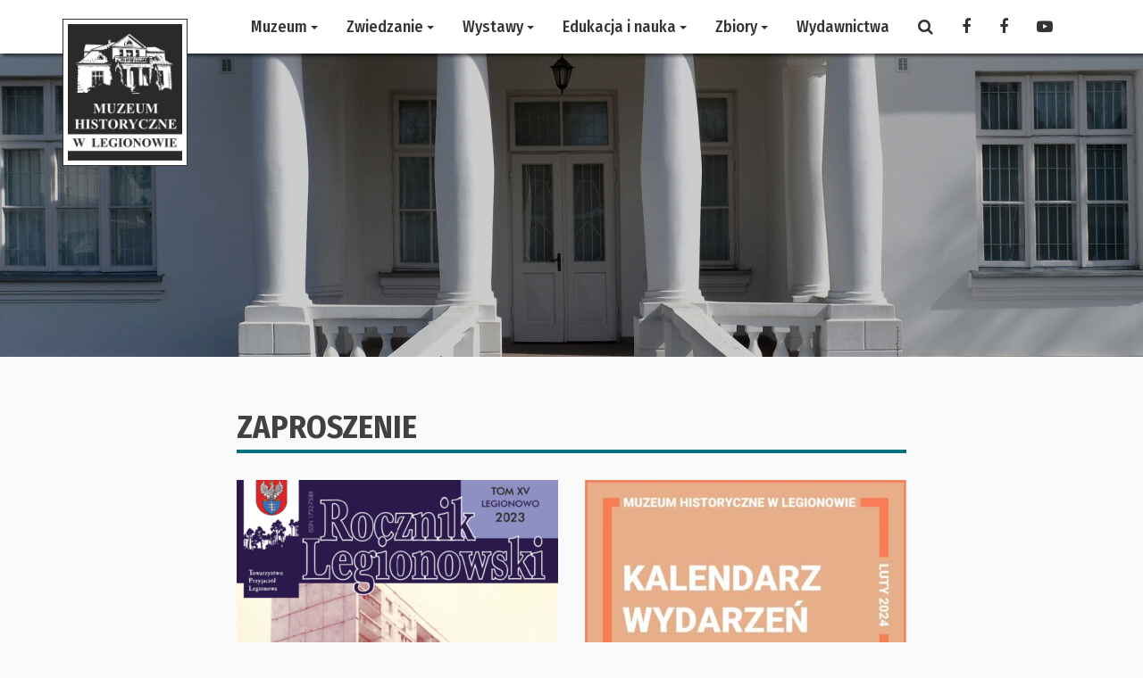

--- FILE ---
content_type: text/html; charset=UTF-8
request_url: https://muzeum.legionowo.pl/tag/zaproszenie/
body_size: 10545
content:
<!DOCTYPE html><html lang="pl-PL"><head><meta charset="UTF-8"><link rel="preconnect" href="https://fonts.gstatic.com/" crossorigin /><meta name="viewport" content="width=device-width, initial-scale=1"><meta name='robots' content='index, follow, max-image-preview:large, max-snippet:-1, max-video-preview:-1' /><title>zaproszenie &#8226; Muzeum Historyczne w Legionowie</title><link rel="canonical" href="https://muzeum.legionowo.pl/tag/zaproszenie/" /><link rel="next" href="https://muzeum.legionowo.pl/tag/zaproszenie/page/2/" /><meta property="og:locale" content="pl_PL" /><meta property="og:type" content="article" /><meta property="og:title" content="zaproszenie &#8226; Muzeum Historyczne w Legionowie" /><meta property="og:url" content="https://muzeum.legionowo.pl/tag/zaproszenie/" /><meta property="og:site_name" content="Muzeum Historyczne w Legionowie" /><meta name="twitter:card" content="summary_large_image" /> <script type="application/ld+json" class="yoast-schema-graph">{"@context":"https://schema.org","@graph":[{"@type":"CollectionPage","@id":"https://muzeum.legionowo.pl/tag/zaproszenie/","url":"https://muzeum.legionowo.pl/tag/zaproszenie/","name":"zaproszenie &#8226; Muzeum Historyczne w Legionowie","isPartOf":{"@id":"https://muzeum.legionowo.pl/#website"},"primaryImageOfPage":{"@id":"https://muzeum.legionowo.pl/tag/zaproszenie/#primaryimage"},"image":{"@id":"https://muzeum.legionowo.pl/tag/zaproszenie/#primaryimage"},"thumbnailUrl":"https://muzeum.legionowo.pl/wp-content/uploads/2024/02/kwadrat.png","breadcrumb":{"@id":"https://muzeum.legionowo.pl/tag/zaproszenie/#breadcrumb"},"inLanguage":"pl-PL"},{"@type":"ImageObject","inLanguage":"pl-PL","@id":"https://muzeum.legionowo.pl/tag/zaproszenie/#primaryimage","url":"https://muzeum.legionowo.pl/wp-content/uploads/2024/02/kwadrat.png","contentUrl":"https://muzeum.legionowo.pl/wp-content/uploads/2024/02/kwadrat.png","width":634,"height":578},{"@type":"BreadcrumbList","@id":"https://muzeum.legionowo.pl/tag/zaproszenie/#breadcrumb","itemListElement":[{"@type":"ListItem","position":1,"name":"Strona główna","item":"https://muzeum.legionowo.pl/"},{"@type":"ListItem","position":2,"name":"zaproszenie"}]},{"@type":"WebSite","@id":"https://muzeum.legionowo.pl/#website","url":"https://muzeum.legionowo.pl/","name":"Muzeum Historyczne w Legionowie","description":"","publisher":{"@id":"https://muzeum.legionowo.pl/#organization"},"potentialAction":[{"@type":"SearchAction","target":{"@type":"EntryPoint","urlTemplate":"https://muzeum.legionowo.pl/?s={search_term_string}"},"query-input":{"@type":"PropertyValueSpecification","valueRequired":true,"valueName":"search_term_string"}}],"inLanguage":"pl-PL"},{"@type":"Organization","@id":"https://muzeum.legionowo.pl/#organization","name":"Muzeum Historyczne w Legionowie","url":"https://muzeum.legionowo.pl/","logo":{"@type":"ImageObject","inLanguage":"pl-PL","@id":"https://muzeum.legionowo.pl/#/schema/logo/image/","url":"https://muzeum.legionowo.pl/wp-content/uploads/2017/03/tmp-logo-1.png","contentUrl":"https://muzeum.legionowo.pl/wp-content/uploads/2017/03/tmp-logo-1.png","width":140,"height":165,"caption":"Muzeum Historyczne w Legionowie"},"image":{"@id":"https://muzeum.legionowo.pl/#/schema/logo/image/"},"sameAs":["https://facebook.com/pages/Muzeum-Historyczne-w-Legionowie/473755792674103"]}]}</script> <link rel='dns-prefetch' href='//cdn.jsdelivr.net' /><link rel='dns-prefetch' href='//www.googletagmanager.com' /><link rel='dns-prefetch' href='//fonts.googleapis.com' /><link rel="alternate" type="application/rss+xml" title="Muzeum Historyczne w Legionowie &raquo; Kanał z wpisami" href="https://muzeum.legionowo.pl/feed/" /><link rel="alternate" type="application/rss+xml" title="Muzeum Historyczne w Legionowie &raquo; Kanał z komentarzami" href="https://muzeum.legionowo.pl/comments/feed/" /><link rel="alternate" type="application/rss+xml" title="Muzeum Historyczne w Legionowie &raquo; Kanał z wpisami otagowanymi jako zaproszenie" href="https://muzeum.legionowo.pl/tag/zaproszenie/feed/" /><style id='wp-img-auto-sizes-contain-inline-css' type='text/css'>img:is([sizes=auto i],[sizes^="auto," i]){contain-intrinsic-size:3000px 1500px}
/*# sourceURL=wp-img-auto-sizes-contain-inline-css */</style> <script>WebFontConfig={google:{families:["Fira Sans Condensed:400,500,700:latin-ext","Source Sans Pro:400,700:latin-ext"]}};if ( typeof WebFont === "object" && typeof WebFont.load === "function" ) { WebFont.load( WebFontConfig ); }</script><script data-optimized="1" src="https://muzeum.legionowo.pl/wp-content/plugins/litespeed-cache/assets/js/webfontloader.min.js"></script> <style id='wp-emoji-styles-inline-css' type='text/css'>img.wp-smiley, img.emoji {
		display: inline !important;
		border: none !important;
		box-shadow: none !important;
		height: 1em !important;
		width: 1em !important;
		margin: 0 0.07em !important;
		vertical-align: -0.1em !important;
		background: none !important;
		padding: 0 !important;
	}
/*# sourceURL=wp-emoji-styles-inline-css */</style><link rel='stylesheet' id='wp-block-library-css' href='https://muzeum.legionowo.pl/wp-includes/css/dist/block-library/style.min.css' type='text/css' media='all' /><style id='global-styles-inline-css' type='text/css'>:root{--wp--preset--aspect-ratio--square: 1;--wp--preset--aspect-ratio--4-3: 4/3;--wp--preset--aspect-ratio--3-4: 3/4;--wp--preset--aspect-ratio--3-2: 3/2;--wp--preset--aspect-ratio--2-3: 2/3;--wp--preset--aspect-ratio--16-9: 16/9;--wp--preset--aspect-ratio--9-16: 9/16;--wp--preset--color--black: #000000;--wp--preset--color--cyan-bluish-gray: #abb8c3;--wp--preset--color--white: #ffffff;--wp--preset--color--pale-pink: #f78da7;--wp--preset--color--vivid-red: #cf2e2e;--wp--preset--color--luminous-vivid-orange: #ff6900;--wp--preset--color--luminous-vivid-amber: #fcb900;--wp--preset--color--light-green-cyan: #7bdcb5;--wp--preset--color--vivid-green-cyan: #00d084;--wp--preset--color--pale-cyan-blue: #8ed1fc;--wp--preset--color--vivid-cyan-blue: #0693e3;--wp--preset--color--vivid-purple: #9b51e0;--wp--preset--gradient--vivid-cyan-blue-to-vivid-purple: linear-gradient(135deg,rgb(6,147,227) 0%,rgb(155,81,224) 100%);--wp--preset--gradient--light-green-cyan-to-vivid-green-cyan: linear-gradient(135deg,rgb(122,220,180) 0%,rgb(0,208,130) 100%);--wp--preset--gradient--luminous-vivid-amber-to-luminous-vivid-orange: linear-gradient(135deg,rgb(252,185,0) 0%,rgb(255,105,0) 100%);--wp--preset--gradient--luminous-vivid-orange-to-vivid-red: linear-gradient(135deg,rgb(255,105,0) 0%,rgb(207,46,46) 100%);--wp--preset--gradient--very-light-gray-to-cyan-bluish-gray: linear-gradient(135deg,rgb(238,238,238) 0%,rgb(169,184,195) 100%);--wp--preset--gradient--cool-to-warm-spectrum: linear-gradient(135deg,rgb(74,234,220) 0%,rgb(151,120,209) 20%,rgb(207,42,186) 40%,rgb(238,44,130) 60%,rgb(251,105,98) 80%,rgb(254,248,76) 100%);--wp--preset--gradient--blush-light-purple: linear-gradient(135deg,rgb(255,206,236) 0%,rgb(152,150,240) 100%);--wp--preset--gradient--blush-bordeaux: linear-gradient(135deg,rgb(254,205,165) 0%,rgb(254,45,45) 50%,rgb(107,0,62) 100%);--wp--preset--gradient--luminous-dusk: linear-gradient(135deg,rgb(255,203,112) 0%,rgb(199,81,192) 50%,rgb(65,88,208) 100%);--wp--preset--gradient--pale-ocean: linear-gradient(135deg,rgb(255,245,203) 0%,rgb(182,227,212) 50%,rgb(51,167,181) 100%);--wp--preset--gradient--electric-grass: linear-gradient(135deg,rgb(202,248,128) 0%,rgb(113,206,126) 100%);--wp--preset--gradient--midnight: linear-gradient(135deg,rgb(2,3,129) 0%,rgb(40,116,252) 100%);--wp--preset--font-size--small: 13px;--wp--preset--font-size--medium: 20px;--wp--preset--font-size--large: 36px;--wp--preset--font-size--x-large: 42px;--wp--preset--spacing--20: 0.44rem;--wp--preset--spacing--30: 0.67rem;--wp--preset--spacing--40: 1rem;--wp--preset--spacing--50: 1.5rem;--wp--preset--spacing--60: 2.25rem;--wp--preset--spacing--70: 3.38rem;--wp--preset--spacing--80: 5.06rem;--wp--preset--shadow--natural: 6px 6px 9px rgba(0, 0, 0, 0.2);--wp--preset--shadow--deep: 12px 12px 50px rgba(0, 0, 0, 0.4);--wp--preset--shadow--sharp: 6px 6px 0px rgba(0, 0, 0, 0.2);--wp--preset--shadow--outlined: 6px 6px 0px -3px rgb(255, 255, 255), 6px 6px rgb(0, 0, 0);--wp--preset--shadow--crisp: 6px 6px 0px rgb(0, 0, 0);}:where(.is-layout-flex){gap: 0.5em;}:where(.is-layout-grid){gap: 0.5em;}body .is-layout-flex{display: flex;}.is-layout-flex{flex-wrap: wrap;align-items: center;}.is-layout-flex > :is(*, div){margin: 0;}body .is-layout-grid{display: grid;}.is-layout-grid > :is(*, div){margin: 0;}:where(.wp-block-columns.is-layout-flex){gap: 2em;}:where(.wp-block-columns.is-layout-grid){gap: 2em;}:where(.wp-block-post-template.is-layout-flex){gap: 1.25em;}:where(.wp-block-post-template.is-layout-grid){gap: 1.25em;}.has-black-color{color: var(--wp--preset--color--black) !important;}.has-cyan-bluish-gray-color{color: var(--wp--preset--color--cyan-bluish-gray) !important;}.has-white-color{color: var(--wp--preset--color--white) !important;}.has-pale-pink-color{color: var(--wp--preset--color--pale-pink) !important;}.has-vivid-red-color{color: var(--wp--preset--color--vivid-red) !important;}.has-luminous-vivid-orange-color{color: var(--wp--preset--color--luminous-vivid-orange) !important;}.has-luminous-vivid-amber-color{color: var(--wp--preset--color--luminous-vivid-amber) !important;}.has-light-green-cyan-color{color: var(--wp--preset--color--light-green-cyan) !important;}.has-vivid-green-cyan-color{color: var(--wp--preset--color--vivid-green-cyan) !important;}.has-pale-cyan-blue-color{color: var(--wp--preset--color--pale-cyan-blue) !important;}.has-vivid-cyan-blue-color{color: var(--wp--preset--color--vivid-cyan-blue) !important;}.has-vivid-purple-color{color: var(--wp--preset--color--vivid-purple) !important;}.has-black-background-color{background-color: var(--wp--preset--color--black) !important;}.has-cyan-bluish-gray-background-color{background-color: var(--wp--preset--color--cyan-bluish-gray) !important;}.has-white-background-color{background-color: var(--wp--preset--color--white) !important;}.has-pale-pink-background-color{background-color: var(--wp--preset--color--pale-pink) !important;}.has-vivid-red-background-color{background-color: var(--wp--preset--color--vivid-red) !important;}.has-luminous-vivid-orange-background-color{background-color: var(--wp--preset--color--luminous-vivid-orange) !important;}.has-luminous-vivid-amber-background-color{background-color: var(--wp--preset--color--luminous-vivid-amber) !important;}.has-light-green-cyan-background-color{background-color: var(--wp--preset--color--light-green-cyan) !important;}.has-vivid-green-cyan-background-color{background-color: var(--wp--preset--color--vivid-green-cyan) !important;}.has-pale-cyan-blue-background-color{background-color: var(--wp--preset--color--pale-cyan-blue) !important;}.has-vivid-cyan-blue-background-color{background-color: var(--wp--preset--color--vivid-cyan-blue) !important;}.has-vivid-purple-background-color{background-color: var(--wp--preset--color--vivid-purple) !important;}.has-black-border-color{border-color: var(--wp--preset--color--black) !important;}.has-cyan-bluish-gray-border-color{border-color: var(--wp--preset--color--cyan-bluish-gray) !important;}.has-white-border-color{border-color: var(--wp--preset--color--white) !important;}.has-pale-pink-border-color{border-color: var(--wp--preset--color--pale-pink) !important;}.has-vivid-red-border-color{border-color: var(--wp--preset--color--vivid-red) !important;}.has-luminous-vivid-orange-border-color{border-color: var(--wp--preset--color--luminous-vivid-orange) !important;}.has-luminous-vivid-amber-border-color{border-color: var(--wp--preset--color--luminous-vivid-amber) !important;}.has-light-green-cyan-border-color{border-color: var(--wp--preset--color--light-green-cyan) !important;}.has-vivid-green-cyan-border-color{border-color: var(--wp--preset--color--vivid-green-cyan) !important;}.has-pale-cyan-blue-border-color{border-color: var(--wp--preset--color--pale-cyan-blue) !important;}.has-vivid-cyan-blue-border-color{border-color: var(--wp--preset--color--vivid-cyan-blue) !important;}.has-vivid-purple-border-color{border-color: var(--wp--preset--color--vivid-purple) !important;}.has-vivid-cyan-blue-to-vivid-purple-gradient-background{background: var(--wp--preset--gradient--vivid-cyan-blue-to-vivid-purple) !important;}.has-light-green-cyan-to-vivid-green-cyan-gradient-background{background: var(--wp--preset--gradient--light-green-cyan-to-vivid-green-cyan) !important;}.has-luminous-vivid-amber-to-luminous-vivid-orange-gradient-background{background: var(--wp--preset--gradient--luminous-vivid-amber-to-luminous-vivid-orange) !important;}.has-luminous-vivid-orange-to-vivid-red-gradient-background{background: var(--wp--preset--gradient--luminous-vivid-orange-to-vivid-red) !important;}.has-very-light-gray-to-cyan-bluish-gray-gradient-background{background: var(--wp--preset--gradient--very-light-gray-to-cyan-bluish-gray) !important;}.has-cool-to-warm-spectrum-gradient-background{background: var(--wp--preset--gradient--cool-to-warm-spectrum) !important;}.has-blush-light-purple-gradient-background{background: var(--wp--preset--gradient--blush-light-purple) !important;}.has-blush-bordeaux-gradient-background{background: var(--wp--preset--gradient--blush-bordeaux) !important;}.has-luminous-dusk-gradient-background{background: var(--wp--preset--gradient--luminous-dusk) !important;}.has-pale-ocean-gradient-background{background: var(--wp--preset--gradient--pale-ocean) !important;}.has-electric-grass-gradient-background{background: var(--wp--preset--gradient--electric-grass) !important;}.has-midnight-gradient-background{background: var(--wp--preset--gradient--midnight) !important;}.has-small-font-size{font-size: var(--wp--preset--font-size--small) !important;}.has-medium-font-size{font-size: var(--wp--preset--font-size--medium) !important;}.has-large-font-size{font-size: var(--wp--preset--font-size--large) !important;}.has-x-large-font-size{font-size: var(--wp--preset--font-size--x-large) !important;}
/*# sourceURL=global-styles-inline-css */</style><style id='classic-theme-styles-inline-css' type='text/css'>/*! This file is auto-generated */
.wp-block-button__link{color:#fff;background-color:#32373c;border-radius:9999px;box-shadow:none;text-decoration:none;padding:calc(.667em + 2px) calc(1.333em + 2px);font-size:1.125em}.wp-block-file__button{background:#32373c;color:#fff;text-decoration:none}
/*# sourceURL=/wp-includes/css/classic-themes.min.css */</style><link rel='stylesheet' id='responsive-lightbox-tosrus-css' href='https://muzeum.legionowo.pl/wp-content/plugins/responsive-lightbox/assets/tosrus/jquery.tosrus.min.css?ver=2.5.0' type='text/css' media='all' /><link rel='stylesheet' id='bootstrap-css' href='https://cdn.jsdelivr.net/npm/bootstrap@3.4.1/dist/css/bootstrap.min.css?ver=3.4.1' type='text/css' media='all' /><link rel='stylesheet' id='axel-style-css' href='https://muzeum.legionowo.pl/wp-content/themes/muzeum/assets/css/master.min.css?ver=1.2' type='text/css' media='all' /><link rel='stylesheet' id='fontawesome-css' href='https://cdn.jsdelivr.net/npm/font-awesome@4.7.0/css/font-awesome.min.css?ver=4.7.0' type='text/css' media='all' /><link rel='stylesheet' id='owlcarousel-css' href='https://cdn.jsdelivr.net/npm/owl.carousel@2.3.4/dist/assets/owl.carousel.min.css?ver=2.3.4' type='text/css' media='all' /><link rel='stylesheet' id='owlcarousel-theme-css' href='https://cdn.jsdelivr.net/npm/owl.carousel@2.3.4/dist/assets/owl.theme.default.min.css?ver=2.3.4' type='text/css' media='all' /><link rel='stylesheet' id='animatecss-css' href='https://cdn.jsdelivr.net/npm/animate.css@3.7.2/animate.min.css?ver=3.7.2' type='text/css' media='all' /> <script type="text/javascript" src="https://cdn.jsdelivr.net/npm/jquery@3.4.1/dist/jquery.min.js?ver=3.4.1" id="jquery-js"></script> <script data-optimized="1" type="text/javascript" src="https://muzeum.legionowo.pl/wp-content/litespeed/js/0be6f56f344a05e3f0c5239c751224bd.js?ver=7260e" id="dompurify-js"></script> <script type="text/javascript" id="responsive-lightbox-sanitizer-js-before">/*  */
window.RLG = window.RLG || {}; window.RLG.sanitizeAllowedHosts = ["youtube.com","www.youtube.com","youtu.be","vimeo.com","player.vimeo.com"];
//# sourceURL=responsive-lightbox-sanitizer-js-before
/*  */</script> <script data-optimized="1" type="text/javascript" src="https://muzeum.legionowo.pl/wp-content/litespeed/js/729d8f976565ecd5a1a68ade3767b206.js?ver=70f3a" id="responsive-lightbox-sanitizer-js"></script> <script data-optimized="1" type="text/javascript" src="https://muzeum.legionowo.pl/wp-content/litespeed/js/c8a54086f10c322f9c8b4ddc9abec6f6.js?ver=bca61" id="responsive-lightbox-tosrus-js"></script> <script data-optimized="1" type="text/javascript" src="https://muzeum.legionowo.pl/wp-content/litespeed/js/82c576b8af6b491f79639c968c7d1c96.js?ver=0cff8" id="underscore-js"></script> <script data-optimized="1" type="text/javascript" src="https://muzeum.legionowo.pl/wp-content/litespeed/js/0dc42f71347265512ec7f0d9dfa94144.js?ver=74707" id="responsive-lightbox-infinite-scroll-js"></script> <script type="text/javascript" id="responsive-lightbox-js-before">/*  */
var rlArgs = {"script":"tosrus","selector":"lightbox","customEvents":"","activeGalleries":true,"effect":"slide","infinite":true,"keys":false,"autoplay":true,"pauseOnHover":false,"timeout":4000,"pagination":true,"paginationType":"thumbnails","closeOnClick":false,"woocommerce_gallery":false,"ajaxurl":"https:\/\/muzeum.legionowo.pl\/wp-admin\/admin-ajax.php","nonce":"62121e339e","preview":false,"postId":11833,"scriptExtension":false};

//# sourceURL=responsive-lightbox-js-before
/*  */</script> <script data-optimized="1" type="text/javascript" src="https://muzeum.legionowo.pl/wp-content/litespeed/js/8bca45c996a75e4b2ddbdd886f82a28b.js?ver=7e285" id="responsive-lightbox-js"></script> 
 <script type="text/javascript" src="https://www.googletagmanager.com/gtag/js?id=GT-MKBN9N7" id="google_gtagjs-js" async></script> <script type="text/javascript" id="google_gtagjs-js-after">/*  */
window.dataLayer = window.dataLayer || [];function gtag(){dataLayer.push(arguments);}
gtag("set","linker",{"domains":["muzeum.legionowo.pl"]});
gtag("js", new Date());
gtag("set", "developer_id.dZTNiMT", true);
gtag("config", "GT-MKBN9N7");
//# sourceURL=google_gtagjs-js-after
/*  */</script> <link rel="https://api.w.org/" href="https://muzeum.legionowo.pl/wp-json/" /><link rel="alternate" title="JSON" type="application/json" href="https://muzeum.legionowo.pl/wp-json/wp/v2/tags/530" /><link rel="EditURI" type="application/rsd+xml" title="RSD" href="https://muzeum.legionowo.pl/xmlrpc.php?rsd" /><meta name="generator" content="Site Kit by Google 1.170.0" /></head><body class="archive tag tag-zaproszenie tag-530 wp-custom-logo wp-theme-muzeum"><header><nav class="navbar"><div class="container"><div class="row"><div class="col-xs-12 col-md-2">
<a href="https://muzeum.legionowo.pl/" class="custom-logo-link" rel="home"><img width="140" height="165" src="https://muzeum.legionowo.pl/wp-content/uploads/2017/03/tmp-logo-1.png" class="custom-logo" alt="Muzeum Historyczne w Legionowie" decoding="async" /></a></div><div class="col-xs-12 col-md-10"><ul id="menu-gorne-menu" class="nav navbar-nav"><li id="menu-item-58" class="menu-item menu-item-type-post_type menu-item-object-page menu-item-has-children menu-item-58 dropdown"><a title="Muzeum" href="#" data-toggle="dropdown" class="dropdown-toggle" aria-haspopup="true">Muzeum <span class="caret"></span></a><ul role="menu" class=" dropdown-menu"><li id="menu-item-70" class="menu-item menu-item-type-post_type menu-item-object-page menu-item-70"><a title="Historia Legionowa" href="https://muzeum.legionowo.pl/muzeum/historia-legionowa/">Historia Legionowa</a></li><li id="menu-item-73" class="menu-item menu-item-type-post_type menu-item-object-page menu-item-73"><a title="Historia Muzeum" href="https://muzeum.legionowo.pl/muzeum/historia-muzeum/">Historia Muzeum</a></li><li id="menu-item-81" class="menu-item menu-item-type-post_type menu-item-object-page menu-item-81"><a title="Kontakt" href="https://muzeum.legionowo.pl/muzeum/kontakt/">Kontakt</a></li><li id="menu-item-85" class="menu-item menu-item-type-post_type menu-item-object-page menu-item-85"><a title="Pracownia naukowa" href="https://muzeum.legionowo.pl/muzeum/pracownia-naukowa/">Pracownia naukowa</a></li><li id="menu-item-88" class="menu-item menu-item-type-post_type menu-item-object-page menu-item-88"><a title="Nagrody" href="https://muzeum.legionowo.pl/muzeum/nagrody/">Nagrody</a></li></ul></li><li id="menu-item-62" class="menu-item menu-item-type-post_type menu-item-object-page menu-item-has-children menu-item-62 dropdown"><a title="Zwiedzanie" href="#" data-toggle="dropdown" class="dropdown-toggle" aria-haspopup="true">Zwiedzanie <span class="caret"></span></a><ul role="menu" class=" dropdown-menu"><li id="menu-item-94" class="menu-item menu-item-type-post_type menu-item-object-page menu-item-94"><a title="Godziny zwiedzania" href="https://muzeum.legionowo.pl/zwiedzanie/godziny-zwiedzania/">Godziny zwiedzania</a></li><li id="menu-item-101" class="menu-item menu-item-type-post_type menu-item-object-page menu-item-101"><a title="Regulamin zwiedzania Muzeum" href="https://muzeum.legionowo.pl/zwiedzanie/regulamin-zwiedzania-muzeum/">Regulamin zwiedzania Muzeum</a></li><li id="menu-item-106" class="menu-item menu-item-type-post_type menu-item-object-page menu-item-106"><a title="Zwiedzanie grupowe" href="https://muzeum.legionowo.pl/zwiedzanie/zwiedzanie-grupowe/">Zwiedzanie grupowe</a></li><li id="menu-item-109" class="menu-item menu-item-type-post_type menu-item-object-page menu-item-109"><a title="Zwiedzanie indywidualne" href="https://muzeum.legionowo.pl/zwiedzanie/zwiedzanie-indywidualne/">Zwiedzanie indywidualne</a></li><li id="menu-item-8217" class="menu-item menu-item-type-post_type menu-item-object-page menu-item-8217"><a title="Audioprzewodnik muzealny" href="https://muzeum.legionowo.pl/zwiedzanie/audioprzewodnik-muzealny/">Audioprzewodnik muzealny</a></li><li id="menu-item-4775" class="menu-item menu-item-type-post_type menu-item-object-page menu-item-4775"><a title="Deklaracja dostępności" href="https://muzeum.legionowo.pl/deklaracja-dostepnosci/">Deklaracja dostępności</a></li></ul></li><li id="menu-item-60" class="menu-item menu-item-type-post_type menu-item-object-page menu-item-has-children menu-item-60 dropdown"><a title="Wystawy" href="#" data-toggle="dropdown" class="dropdown-toggle" aria-haspopup="true">Wystawy <span class="caret"></span></a><ul role="menu" class=" dropdown-menu"><li id="menu-item-239" class="menu-item menu-item-type-taxonomy menu-item-object-category menu-item-239"><a title="Wystawy stałe" href="https://muzeum.legionowo.pl/kategoria/wystawy-stale/">Wystawy stałe</a></li><li id="menu-item-263" class="menu-item menu-item-type-taxonomy menu-item-object-category menu-item-263"><a title="Wystawy czasowe" href="https://muzeum.legionowo.pl/kategoria/wystawy-czasowe/">Wystawy czasowe</a></li><li id="menu-item-403" class="menu-item menu-item-type-post_type menu-item-object-page menu-item-403"><a title="Wystawy internetowe" href="https://muzeum.legionowo.pl/wystawy/wystawy-internetowe/">Wystawy internetowe</a></li><li id="menu-item-110" class="menu-item menu-item-type-taxonomy menu-item-object-category menu-item-110"><a title="Archiwum wystaw" href="https://muzeum.legionowo.pl/kategoria/archiwum-wystaw/">Archiwum wystaw</a></li><li id="menu-item-3877" class="menu-item menu-item-type-taxonomy menu-item-object-category menu-item-3877"><a title="Wirtualna Noc Muzeów" href="https://muzeum.legionowo.pl/kategoria/wirtualna-noc-muzeow/">Wirtualna Noc Muzeów</a></li><li id="menu-item-4818" class="menu-item menu-item-type-custom menu-item-object-custom menu-item-4818"><a title="Wirtualne spacery" href="https://muzeum.legionowo.pl/wirtualne-spacery/">Wirtualne spacery</a></li></ul></li><li id="menu-item-57" class="menu-item menu-item-type-post_type menu-item-object-page menu-item-has-children menu-item-57 dropdown"><a title="Edukacja i nauka" href="#" data-toggle="dropdown" class="dropdown-toggle" aria-haspopup="true">Edukacja i nauka <span class="caret"></span></a><ul role="menu" class=" dropdown-menu"><li id="menu-item-4025" class="menu-item menu-item-type-taxonomy menu-item-object-category menu-item-4025"><a title="Archiwum Historii Mówionej" href="https://muzeum.legionowo.pl/kategoria/archiwum-historii-mowionej/">Archiwum Historii Mówionej</a></li><li id="menu-item-7634" class="menu-item menu-item-type-taxonomy menu-item-object-category menu-item-7634"><a title="Ferie z Muzeum" href="https://muzeum.legionowo.pl/kategoria/ferie-z-muzeum/">Ferie z Muzeum</a></li><li id="menu-item-270" class="menu-item menu-item-type-post_type menu-item-object-page menu-item-270"><a title="Filmy" href="https://muzeum.legionowo.pl/edukacja/filmy/">Filmy</a></li><li id="menu-item-7875" class="menu-item menu-item-type-taxonomy menu-item-object-category menu-item-7875"><a title="Konferencje" href="https://muzeum.legionowo.pl/kategoria/konferencje/">Konferencje</a></li><li id="menu-item-275" class="menu-item menu-item-type-taxonomy menu-item-object-category menu-item-275"><a title="Konkursy" href="https://muzeum.legionowo.pl/kategoria/konkursy/">Konkursy</a></li><li id="menu-item-3798" class="menu-item menu-item-type-taxonomy menu-item-object-category menu-item-3798"><a title="Muzealne Warsztaty Internetowe" href="https://muzeum.legionowo.pl/kategoria/muzealne-warsztaty-internetowe/">Muzealne Warsztaty Internetowe</a></li><li id="menu-item-128" class="menu-item menu-item-type-post_type menu-item-object-page menu-item-128"><a title="Oferta edukacyjna Muzeum" href="https://muzeum.legionowo.pl/edukacja/oferta-edukacyjna-muzeum/">Oferta edukacyjna Muzeum</a></li><li id="menu-item-1643" class="menu-item menu-item-type-post_type menu-item-object-page menu-item-1643"><a title="Patriotyzm Jutra" href="https://muzeum.legionowo.pl/edukacja/patriotyzm-jutra/">Patriotyzm Jutra</a></li><li id="menu-item-129" class="menu-item menu-item-type-post_type menu-item-object-page menu-item-129"><a title="Regulamin lekcji" href="https://muzeum.legionowo.pl/edukacja/regulamin-lekcji/">Regulamin lekcji</a></li><li id="menu-item-3801" class="menu-item menu-item-type-taxonomy menu-item-object-category menu-item-3801"><a title="Z regionalnej półki" href="https://muzeum.legionowo.pl/kategoria/z-regionalnej-polki/">Z regionalnej półki</a></li><li id="menu-item-10206" class="menu-item menu-item-type-post_type menu-item-object-page menu-item-10206"><a title="Grupa Rekonstrukcji Historycznej" href="https://muzeum.legionowo.pl/edukacja/grupa-rekonstrukcji-historycznej/">Grupa Rekonstrukcji Historycznej</a></li><li id="menu-item-14554" class="menu-item menu-item-type-taxonomy menu-item-object-category menu-item-14554"><a title="Projekty" href="https://muzeum.legionowo.pl/kategoria/projekty/">Projekty</a></li></ul></li><li id="menu-item-61" class="menu-item menu-item-type-post_type menu-item-object-page menu-item-has-children menu-item-61 dropdown"><a title="Zbiory" href="#" data-toggle="dropdown" class="dropdown-toggle" aria-haspopup="true">Zbiory <span class="caret"></span></a><ul role="menu" class=" dropdown-menu"><li id="menu-item-144" class="menu-item menu-item-type-post_type menu-item-object-page menu-item-144"><a title="Zbiory historyczne" href="https://muzeum.legionowo.pl/zbiory/zbiory-historyczne/">Zbiory historyczne</a></li><li id="menu-item-143" class="menu-item menu-item-type-post_type menu-item-object-page menu-item-143"><a title="Zbiory archeologiczne" href="https://muzeum.legionowo.pl/zbiory/zbiory-archeologiczne/">Zbiory archeologiczne</a></li><li id="menu-item-187" class="menu-item menu-item-type-post_type menu-item-object-page menu-item-187"><a title="Przekazywanie zabytków" href="https://muzeum.legionowo.pl/zbiory/przekazywanie-zabytkow/">Przekazywanie zabytków</a></li><li id="menu-item-736" class="menu-item menu-item-type-taxonomy menu-item-object-category menu-item-736"><a title="Zabytki" href="https://muzeum.legionowo.pl/kategoria/zabytki/">Zabytki</a></li></ul></li><li id="menu-item-145" class="menu-item menu-item-type-taxonomy menu-item-object-category menu-item-145"><a title="Wydawnictwa" href="https://muzeum.legionowo.pl/kategoria/wydawnictwa/">Wydawnictwa</a></li></ul><ul class="nav navbar-nav hidden-xs"><li><a class="search-link"><i class="fa fa-search"></i></a></li><li class="search search-hidden"><form action="https://muzeum.legionowo.pl" method="get">
<label for="search">Wyszukiwarka:</label>
<input type="text" name="s" id="search" placeholder="wpisz szukaną frazę" value="">
<button type="submit"><i class="fa fa-search"></i></button>
<a class="search-close" href="#"><i class="fa fa-times"></i></a></form></li><li><a href="https://facebook.com/pages/Muzeum-Historyczne-w-Legionowie/473755792674103" target="_blank"><i class="fa fa-facebook"></i></a></li><li><a href="https://facebook.com/Filia-Piaski-Muzeum-Historycznego-w-Legionowie-1526098897663620" target="_blank"><i class="fa fa-facebook"></i></a></li><li><a href="https://www.youtube.com/channel/UCqyTD9vIwkQbDtFoDnLMWiQ" target="_blank"><i class="fa fa-youtube-play"></i></a></li></ul></div></div></div></nav><div class="owl-carousel"><div class="hero hero-1"></div><div class="hero hero-2"></div><div class="hero hero-3"></div></div></header><div class="container"><div class="row"><div class="col-md-8 col-md-offset-2"><main><h1>zaproszenie</h1><p></p><div class="masonry-grid row"><div class="masonry-grid-item col-md-6"><article id="post-11833" class="post-11833 post type-post status-publish format-standard has-post-thumbnail hentry category-aktualnosci tag-muzeum-historyczne-w-legionowie tag-rocznik-legionowski tag-towarzystwo-przyjaciol-legionowa tag-zaproszenie"><div class="post-thumbnail">
<a href="https://muzeum.legionowo.pl/aktualnosci/zaproszenie-na-prezentacje-xv-tomu-rocznika-legionowskiego/" title="">
<img width="360" height="328" src="https://muzeum.legionowo.pl/wp-content/uploads/2024/02/kwadrat-360x328.png" class="img-responsive wp-post-image" alt="" decoding="async" fetchpriority="high" srcset="https://muzeum.legionowo.pl/wp-content/uploads/2024/02/kwadrat-360x328.png 360w, https://muzeum.legionowo.pl/wp-content/uploads/2024/02/kwadrat.png 634w" sizes="(max-width: 360px) 100vw, 360px" />			</a></div><div class="post-excerpt">
<time>15 lutego 2024</time>
<a href="https://muzeum.legionowo.pl/aktualnosci/zaproszenie-na-prezentacje-xv-tomu-rocznika-legionowskiego/"><h2>Zaproszenie na prezentację XV tomu &#8222;Rocznika Legionowskiego&#8221;</h2>			</a>
Towarzystwo Przyjaciół Legionowa i Muzeum Historyczne w Legionowie zapraszają na prezentację XV tomu "Rocznika Legionowskiego". Spotkanie odbędzie się w niedzielę 25 lutego 2024 r. o godz. 15.30 w pawilonie wystawowym Muzeum Historycznego w Legionowie przy ul. A. Mickiewicza 23. Wydarzenie objęte Honorowym Patronatem Prezydenta Miasta Legionowo. zaproszenie RL 2023</div></article></div><div class="masonry-grid-item col-md-6"><article id="post-11740" class="post-11740 post type-post status-publish format-standard has-post-thumbnail hentry category-aktualnosci tag-kalendarz tag-legionowo tag-luty tag-muzeum tag-wydarzenia tag-zaproszenie"><div class="post-thumbnail">
<a href="https://muzeum.legionowo.pl/aktualnosci/luty-w-muzeum-2/" title="">
<img width="360" height="360" src="https://muzeum.legionowo.pl/wp-content/uploads/2024/02/kwadrat-360x360.jpg" class="img-responsive wp-post-image" alt="" decoding="async" srcset="https://muzeum.legionowo.pl/wp-content/uploads/2024/02/kwadrat-360x360.jpg 360w, https://muzeum.legionowo.pl/wp-content/uploads/2024/02/kwadrat-750x750.jpg 750w, https://muzeum.legionowo.pl/wp-content/uploads/2024/02/kwadrat-225x225.jpg 225w, https://muzeum.legionowo.pl/wp-content/uploads/2024/02/kwadrat-768x767.jpg 768w, https://muzeum.legionowo.pl/wp-content/uploads/2024/02/kwadrat.jpg 1191w" sizes="(max-width: 360px) 100vw, 360px" />			</a></div><div class="post-excerpt">
<time>1 lutego 2024</time>
<a href="https://muzeum.legionowo.pl/aktualnosci/luty-w-muzeum-2/"><h2>Luty w Muzeum</h2>			</a>
Zapraszamy na nasze lutowe wydarzenia muzealne: 4 lutego - Prelekcja dr. Adama Kaczyńskiego "Grupa forteczna Janówek" (Filia "Piaski"), 11 lutego - Prelekcja dr Magdaleny Woińskiej i Wawrzyńca Orlińskiego "Obszar dzisiejszej Polski w oczach starożytnych Rzymian" (siedziba główna), 18 lutego - Prelekcja dr. Artura Bojarskiego "Wspomnienie o Ryszardzie Gubale" (Filia "Piaski"),...</div></article></div><div class="masonry-grid-item col-md-6"><article id="post-11284" class="post-11284 post type-post status-publish format-standard has-post-thumbnail hentry category-aktualnosci tag-cegla-band tag-chor tag-dr-hab-jacek-szczepanski tag-legionowo-muzeum tag-listopad-1918 tag-odzyskanie-zniepodleglosci tag-prelekcja tag-wystep tag-zaproszenie"><div class="post-thumbnail">
<a href="https://muzeum.legionowo.pl/aktualnosci/zaproszenie-na-prelekcje-dr-hab-jacka-szczepanskiego-pt-odzyskanie-niepodleglosci-w-legionowie-listopad-1918-oraz-wystep-choru-cegla-band/" title="">
<img width="360" height="360" src="https://muzeum.legionowo.pl/wp-content/uploads/2023/11/kwadrat-1-360x360.jpg" class="img-responsive wp-post-image" alt="" decoding="async" srcset="https://muzeum.legionowo.pl/wp-content/uploads/2023/11/kwadrat-1-360x360.jpg 360w, https://muzeum.legionowo.pl/wp-content/uploads/2023/11/kwadrat-1-750x750.jpg 750w, https://muzeum.legionowo.pl/wp-content/uploads/2023/11/kwadrat-1-225x225.jpg 225w, https://muzeum.legionowo.pl/wp-content/uploads/2023/11/kwadrat-1-768x768.jpg 768w, https://muzeum.legionowo.pl/wp-content/uploads/2023/11/kwadrat-1.jpg 1080w" sizes="(max-width: 360px) 100vw, 360px" />			</a></div><div class="post-excerpt">
<time>6 listopada 2023</time>
<a href="https://muzeum.legionowo.pl/aktualnosci/zaproszenie-na-prelekcje-dr-hab-jacka-szczepanskiego-pt-odzyskanie-niepodleglosci-w-legionowie-listopad-1918-oraz-wystep-choru-cegla-band/"><h2>Zaproszenie na prelekcję dr. hab. Jacka Szczepańskiego pt. &#8222;Odzyskanie niepodległości w Legionowie, listopad 1918&#8221; oraz występ chóru CEGLA BAND</h2>			</a>
Serdecznie zapraszamy na wykład dr. hab. Jacka Szczepańskiego pt. "Odzyskanie niepodległości, listopad 1918" oraz występ chóru Cegla Band - w niedzielę 12 listopada 2023 r. o godz. 15.00 w pawilonie przy ul. A. Mickiewicza 23. Świętujmy razem! Do zobaczenia! &nbsp;</div></article></div><div class="masonry-grid-item col-md-6"><article id="post-11134" class="post-11134 post type-post status-publish format-standard has-post-thumbnail hentry category-aktualnosci tag-1915-1944 tag-fortyfikacje tag-nadma tag-odcinek tag-polozenie tag-prelekcja tag-przedmoscie-warszawskie tag-rynia tag-stan-zachowania tag-stefan-fuglewicz tag-zaproszenie"><div class="post-thumbnail">
<a href="https://muzeum.legionowo.pl/aktualnosci/zaproszenie-na-prelekcje-stefana-fuglewicza-pt-przedmoscie-warszawskie-1915-1944-odcinek-rynia-nadma-polozenie-i-stan-zachowania-fortyfikacji/" title="">
<img width="360" height="360" src="https://muzeum.legionowo.pl/wp-content/uploads/2023/10/wyklad-Fuglewicz-kwadrat-360x360.jpg" class="img-responsive wp-post-image" alt="" decoding="async" loading="lazy" srcset="https://muzeum.legionowo.pl/wp-content/uploads/2023/10/wyklad-Fuglewicz-kwadrat-360x360.jpg 360w, https://muzeum.legionowo.pl/wp-content/uploads/2023/10/wyklad-Fuglewicz-kwadrat-750x750.jpg 750w, https://muzeum.legionowo.pl/wp-content/uploads/2023/10/wyklad-Fuglewicz-kwadrat-225x225.jpg 225w, https://muzeum.legionowo.pl/wp-content/uploads/2023/10/wyklad-Fuglewicz-kwadrat-768x767.jpg 768w, https://muzeum.legionowo.pl/wp-content/uploads/2023/10/wyklad-Fuglewicz-kwadrat.jpg 1081w" sizes="auto, (max-width: 360px) 100vw, 360px" />			</a></div><div class="post-excerpt">
<time>8 października 2023</time>
<a href="https://muzeum.legionowo.pl/aktualnosci/zaproszenie-na-prelekcje-stefana-fuglewicza-pt-przedmoscie-warszawskie-1915-1944-odcinek-rynia-nadma-polozenie-i-stan-zachowania-fortyfikacji/"><h2>Zaproszenie na prelekcję Stefana Fuglewicza pt. &#8222;Przedmoście Warszawskie 1915-1944. Odcinek Rynia &#8211; Nadma. Położenie i stan zachowania fortyfikacji&#8221;</h2>			</a>
Zapraszamy na prelekcję Stefana Fuglewicza pt. "Przedmoście Warszawskie 1915-1944. Odcinek Rynia - Nadma. Położenie i stan zachowania fortyfikacji". Spotkanie odbędzie się 22 października 2023 r. (niedziela) o godz. 15.00 w siedzibie głównej przy ul. A. Mickiewicza 23. &nbsp;</div></article></div><div class="masonry-grid-item col-md-6"><article id="post-10998" class="post-10998 post type-post status-publish format-standard has-post-thumbnail hentry category-aktualnosci tag-bozena-mank tag-europejskie-dni-dziedzictwa tag-filia-piaski tag-kozlowka tag-ogrod tag-prelekcja tag-zaproszenie"><div class="post-thumbnail">
<a href="https://muzeum.legionowo.pl/aktualnosci/zaproszenie-na-prelekcje-bozeny-mank/" title="">
<img width="360" height="360" src="https://muzeum.legionowo.pl/wp-content/uploads/2023/09/2023_EDD-360x360.jpg" class="img-responsive wp-post-image" alt="" decoding="async" loading="lazy" srcset="https://muzeum.legionowo.pl/wp-content/uploads/2023/09/2023_EDD-360x360.jpg 360w, https://muzeum.legionowo.pl/wp-content/uploads/2023/09/2023_EDD-750x750.jpg 750w, https://muzeum.legionowo.pl/wp-content/uploads/2023/09/2023_EDD-225x225.jpg 225w, https://muzeum.legionowo.pl/wp-content/uploads/2023/09/2023_EDD-768x769.jpg 768w, https://muzeum.legionowo.pl/wp-content/uploads/2023/09/2023_EDD.jpg 1079w" sizes="auto, (max-width: 360px) 100vw, 360px" />			</a></div><div class="post-excerpt">
<time>11 września 2023</time>
<a href="https://muzeum.legionowo.pl/aktualnosci/zaproszenie-na-prelekcje-bozeny-mank/"><h2>Zaproszenie na prelekcję Bożeny Mańk</h2>			</a>
Muzeum Historyczne w Legionowie serdecznie zaprasza na prelekcję Bożeny Mańk o najstarszym założeniu ogrodowym w Legionowie - w niedzielę 17 września 2023 r. o godz. 15.00 w Filii "Piaski" przy Al. Sybiraków 23. Wydarzenie odbędzie się w ramach Europejskich Dni Dziedzictwa, które w tym roku odbywają się pod hasłem "Żywe...</div></article></div><div class="masonry-grid-item col-md-6"><article id="post-10937" class="post-10937 post type-post status-publish format-standard has-post-thumbnail hentry category-aktualnosci tag-90-rocznica tag-otwarcie tag-plener tag-polacy tag-polska tag-prelekcja tag-puchar-gordona-bennetta tag-rafal-degiel tag-wystawa tag-zaproszenie tag-zawody tag-zwyciestwo"><div class="post-thumbnail">
<a href="https://muzeum.legionowo.pl/aktualnosci/zaproszenie-na-prelekcje-rafala-degiela-pt-90-rocznica-pierwszego-zwyciestwa-polakow-w-zawodach-o-puchar-gordona-bennetta-wraz-z-otwarciem-okolicznosciowej-wystawy-plenerowej/" title="">
<img width="360" height="360" src="https://muzeum.legionowo.pl/wp-content/uploads/2023/08/2023.09.10-kwadrat-360x360.jpg" class="img-responsive wp-post-image" alt="" decoding="async" loading="lazy" srcset="https://muzeum.legionowo.pl/wp-content/uploads/2023/08/2023.09.10-kwadrat-360x360.jpg 360w, https://muzeum.legionowo.pl/wp-content/uploads/2023/08/2023.09.10-kwadrat-750x750.jpg 750w, https://muzeum.legionowo.pl/wp-content/uploads/2023/08/2023.09.10-kwadrat-225x225.jpg 225w, https://muzeum.legionowo.pl/wp-content/uploads/2023/08/2023.09.10-kwadrat-768x767.jpg 768w, https://muzeum.legionowo.pl/wp-content/uploads/2023/08/2023.09.10-kwadrat.jpg 1081w" sizes="auto, (max-width: 360px) 100vw, 360px" />			</a></div><div class="post-excerpt">
<time>11 sierpnia 2023</time>
<a href="https://muzeum.legionowo.pl/aktualnosci/zaproszenie-na-prelekcje-rafala-degiela-pt-90-rocznica-pierwszego-zwyciestwa-polakow-w-zawodach-o-puchar-gordona-bennetta-wraz-z-otwarciem-okolicznosciowej-wystawy-plenerowej/"><h2>Zaproszenie na prelekcję Rafała Degiela pt. &#8222;90. rocznica pierwszego zwycięstwa Polaków w zawodach o Puchar Gordona Bennetta&#8221; wraz z otwarciem okolicznościowej wystawy plenerowej</h2>			</a>
Serdecznie zapraszamy na prelekcję Rafała Degiela pt. "90. rocznica pierwszego zwycięstwa Polaków w zawodach o Puchar Gordona Bennetta" wraz z otwarciem okolicznościowej wystawy plenerowej - w niedzielę 10 września 2023 r. o godz. 15.00 w siedzibie głównej Muzeum przy ul. A. Mickiewicza 23. &nbsp; &nbsp;</div></article></div></div><div class="clearfix"></div><nav class="navigation pagination" aria-label=" "><h2 class="screen-reader-text"></h2><div class="nav-links"><span aria-current="page" class="page-numbers current">1</span>
<a class="page-numbers" href="https://muzeum.legionowo.pl/tag/zaproszenie/page/2/">2</a>
<a class="page-numbers" href="https://muzeum.legionowo.pl/tag/zaproszenie/page/3/">3</a>
<a class="next page-numbers" href="https://muzeum.legionowo.pl/tag/zaproszenie/page/2/">Następna strona</a></div></nav></main></div></div></div><footer><div class="container"><div class="row"><div class="col-md-8"><section class="logo">
<a href="https://muzeum.legionowo.pl/" class="custom-logo-link" rel="home"><img width="140" height="165" src="https://muzeum.legionowo.pl/wp-content/uploads/2017/03/tmp-logo-1.png" class="custom-logo" alt="Muzeum Historyczne w Legionowie" decoding="async" /></a>					<a href="http://www.bip.muzeum.legionowo.pl"><img src="https://muzeum.legionowo.pl/wp-content/themes/muzeum/assets/images/logo-bip.png" alt="Biuletyn Informacji Publicznej"></a>
<a href="http://mbc.cyfrowemazowsze.pl/dlibra"><img src="https://muzeum.legionowo.pl/wp-content/themes/muzeum/assets/images/logo-mbc.png" alt="Mazowiecka Biblioteka Cyfrowa"></a></section>
<address>
<strong>Muzeum Historyczne w Legionowie</strong><br>
ul. Mickiewicza 23<br>
05-120 Legionowo<br><br>
tel. 22 774 21 66<br>
e-mail: <a href="mailto:admin@muzeum.legionowo.pl">admin@muzeum.legionowo.pl</a>
</address></div><div class="col-md-4"><section class="newsletter"><form>
<label for="email">Newsletter</label>
<input type="text" name="email" placeholder="Podaj swój adres e-mail">
<button type="submit"><i class="fa fa-paper-plane"></i></button></form></section><section class="credits">
Projekt i wykonanie: <a href="https://red-dog.pl">Reddog Systems</a></section></div></div></div></footer> <script type="speculationrules">{"prefetch":[{"source":"document","where":{"and":[{"href_matches":"/*"},{"not":{"href_matches":["/wp-*.php","/wp-admin/*","/wp-content/uploads/*","/wp-content/*","/wp-content/plugins/*","/wp-content/themes/muzeum/*","/*\\?(.+)"]}},{"not":{"selector_matches":"a[rel~=\"nofollow\"]"}},{"not":{"selector_matches":".no-prefetch, .no-prefetch a"}}]},"eagerness":"conservative"}]}</script> <script data-optimized="1" type="text/javascript" src="https://muzeum.legionowo.pl/wp-content/litespeed/js/128f8310a7d9b221b4adf4ba65c4e05c.js?ver=26944" id="imagesloaded-js"></script> <script data-optimized="1" type="text/javascript" src="https://muzeum.legionowo.pl/wp-content/litespeed/js/e6044ff80f2aeff8090437d1d4627407.js?ver=55fde" id="masonry-js"></script> <script type="text/javascript" src="https://cdn.jsdelivr.net/npm/bootstrap@3.4.1/dist/js/bootstrap.min.js?ver=3.4.1" id="bootstrap-js"></script> <script type="text/javascript" src="https://cdn.jsdelivr.net/npm/owl.carousel@2.3.4/dist/owl.carousel.min.js?ver=1.0" id="owlcarousel-js"></script> <script id="wp-emoji-settings" type="application/json">{"baseUrl":"https://s.w.org/images/core/emoji/17.0.2/72x72/","ext":".png","svgUrl":"https://s.w.org/images/core/emoji/17.0.2/svg/","svgExt":".svg","source":{"concatemoji":"https://muzeum.legionowo.pl/wp-includes/js/wp-emoji-release.min.js"}}</script> <script type="module">/*  */
/*! This file is auto-generated */
const a=JSON.parse(document.getElementById("wp-emoji-settings").textContent),o=(window._wpemojiSettings=a,"wpEmojiSettingsSupports"),s=["flag","emoji"];function i(e){try{var t={supportTests:e,timestamp:(new Date).valueOf()};sessionStorage.setItem(o,JSON.stringify(t))}catch(e){}}function c(e,t,n){e.clearRect(0,0,e.canvas.width,e.canvas.height),e.fillText(t,0,0);t=new Uint32Array(e.getImageData(0,0,e.canvas.width,e.canvas.height).data);e.clearRect(0,0,e.canvas.width,e.canvas.height),e.fillText(n,0,0);const a=new Uint32Array(e.getImageData(0,0,e.canvas.width,e.canvas.height).data);return t.every((e,t)=>e===a[t])}function p(e,t){e.clearRect(0,0,e.canvas.width,e.canvas.height),e.fillText(t,0,0);var n=e.getImageData(16,16,1,1);for(let e=0;e<n.data.length;e++)if(0!==n.data[e])return!1;return!0}function u(e,t,n,a){switch(t){case"flag":return n(e,"\ud83c\udff3\ufe0f\u200d\u26a7\ufe0f","\ud83c\udff3\ufe0f\u200b\u26a7\ufe0f")?!1:!n(e,"\ud83c\udde8\ud83c\uddf6","\ud83c\udde8\u200b\ud83c\uddf6")&&!n(e,"\ud83c\udff4\udb40\udc67\udb40\udc62\udb40\udc65\udb40\udc6e\udb40\udc67\udb40\udc7f","\ud83c\udff4\u200b\udb40\udc67\u200b\udb40\udc62\u200b\udb40\udc65\u200b\udb40\udc6e\u200b\udb40\udc67\u200b\udb40\udc7f");case"emoji":return!a(e,"\ud83e\u1fac8")}return!1}function f(e,t,n,a){let r;const o=(r="undefined"!=typeof WorkerGlobalScope&&self instanceof WorkerGlobalScope?new OffscreenCanvas(300,150):document.createElement("canvas")).getContext("2d",{willReadFrequently:!0}),s=(o.textBaseline="top",o.font="600 32px Arial",{});return e.forEach(e=>{s[e]=t(o,e,n,a)}),s}function r(e){var t=document.createElement("script");t.src=e,t.defer=!0,document.head.appendChild(t)}a.supports={everything:!0,everythingExceptFlag:!0},new Promise(t=>{let n=function(){try{var e=JSON.parse(sessionStorage.getItem(o));if("object"==typeof e&&"number"==typeof e.timestamp&&(new Date).valueOf()<e.timestamp+604800&&"object"==typeof e.supportTests)return e.supportTests}catch(e){}return null}();if(!n){if("undefined"!=typeof Worker&&"undefined"!=typeof OffscreenCanvas&&"undefined"!=typeof URL&&URL.createObjectURL&&"undefined"!=typeof Blob)try{var e="postMessage("+f.toString()+"("+[JSON.stringify(s),u.toString(),c.toString(),p.toString()].join(",")+"));",a=new Blob([e],{type:"text/javascript"});const r=new Worker(URL.createObjectURL(a),{name:"wpTestEmojiSupports"});return void(r.onmessage=e=>{i(n=e.data),r.terminate(),t(n)})}catch(e){}i(n=f(s,u,c,p))}t(n)}).then(e=>{for(const n in e)a.supports[n]=e[n],a.supports.everything=a.supports.everything&&a.supports[n],"flag"!==n&&(a.supports.everythingExceptFlag=a.supports.everythingExceptFlag&&a.supports[n]);var t;a.supports.everythingExceptFlag=a.supports.everythingExceptFlag&&!a.supports.flag,a.supports.everything||((t=a.source||{}).concatemoji?r(t.concatemoji):t.wpemoji&&t.twemoji&&(r(t.twemoji),r(t.wpemoji)))});
//# sourceURL=https://muzeum.legionowo.pl/wp-includes/js/wp-emoji-loader.min.js
/*  */</script> <script type="text/javascript">$(document).ready(function() {
		$(".search-link").click(function() {
			$(".search").addClass("search-visible");
		})
		$(".search-close").click(function() {
			$(".search").removeClass("search-visible");
		})
	});

	$(document).ready(function(){
		$(".owl-carousel").owlCarousel({
			items: 1,
			autoplay: true,
			autoplayTimeout: 10000,
			animateIn: 'slideInRight',
			animateOut: 'slideOutLeft',
			loop: true,
		});
	});

	$(document).ready(function(){
		$('.masonry-grid').masonry({
			itemSelector: '.masonry-grid-item',
		});
	});</script> </body></html>
<!-- Page optimized by LiteSpeed Cache @2026-01-14 13:52:02 -->

<!-- Page cached by LiteSpeed Cache 7.7 on 2026-01-14 13:52:02 -->

--- FILE ---
content_type: text/css
request_url: https://muzeum.legionowo.pl/wp-content/themes/muzeum/assets/css/master.min.css?ver=1.2
body_size: 1339
content:
body{background-color:#fafafa;color:#414247;font-family:"Source Sans Pro", sans-serif;font-size:18px;line-height:1.7}a,a:hover{color:#00727c}p{margin-bottom:30px}header .navbar{background-color:#fff;-webkit-box-shadow:3px 3px 3px 0px rgba(0,0,0,0.5);box-shadow:3px 3px 3px 0px rgba(0,0,0,0.5);border-radius:0;left:0;margin-bottom:0;min-height:50px;position:absolute;right:0;z-index:100}header .navbar .custom-logo{background-color:#fff;border:1px solid #333;margin-top:20px;padding:5px;position:absolute}header .navbar ul.navbar-nav>li>a{color:#333;font-family:"Fira Sans Condensed", sans-serif;font-size:1em;font-weight:500;line-height:60px;padding:0 16px;margin:-1px 0}header .navbar ul.navbar-nav>li>a:hover,header .navbar ul.navbar-nav>li>a:focus,header .navbar ul.navbar-nav>li>a:active{background-color:#00727c;color:#fff}header .navbar .open>a,header .navbar .active>a{background-color:#009ab2 !important;color:#fff !important}header .navbar ul.dropdown-menu{border:0 !important;border-radius:0;margin-top:1px;padding:0}header .navbar ul.dropdown-menu>li>a{color:#333;font-family:"Fira Sans Condensed", sans-serif;font-size:1em;font-weight:400;padding:10px 20px}header .navbar ul.dropdown-menu>li>a:hover,header .navbar ul.dropdown-menu>li>a:focus,header .navbar ul.dropdown-menu>li>a:active{background-color:#00727c;color:#fff}header .caret{margin-left:0}header .search{background-color:#fff;position:absolute;left:0;right:0;height:100%;width:100%;text-align:right;-webkit-transition:opacity 0.2s linear;transition:opacity 0.2s linear;z-index:200;margin-top:-1px;min-height:60px}header .search input{border:2px solid #c9d3df;color:rgba(0,0,0,0.5);font-size:1em;margin:8px;padding:4px 8px}header .search button[type="submit"]{background-color:#009ab2;border:0;color:#fff;margin-left:-14px;padding:6px 16px}header .search-link{cursor:pointer}header .search-hidden{visibility:hidden;opacity:0}header .search-visible{visibility:visible;opacity:1}header .search-close{margin-left:32px}header .owl-carousel{background-color:#000}@media (max-width: 767px){header .owl-carousel{display:none !important}}header .owl-dots{display:none}header .hero{background-position:center;background-repeat:no-repeat;background-size:cover;height:400px;opacity:0.8}header .hero-1{background-image:url("../images/tmp-hero-1.jpg")}header .hero-2{background-image:url("../images/tmp-hero-2.jpg")}header .hero-3{background-image:url("../images/tmp-hero-3.jpg")}@media (max-width: 767px){header .navbar{padding-bottom:15px;position:relative}header .navbar .custom-logo{display:block;margin:15px auto;position:relative}header .navbar ul.navbar-nav>li{text-align:center}header .navbar ul.navbar-nav .open .dropdown-menu>li>a{padding:5px 15px}header .navbar ul.dropdown-menu>li{text-align:center}}main{margin-top:60px;margin-bottom:60px}main h1{border-bottom:4px solid #00727c;color:rgba(0,0,0,0.74);font-family:"Fira Sans Condensed", sans-serif;font-size:2em;font-weight:700;margin-top:5px;margin-bottom:30px;padding-bottom:5px;text-transform:uppercase}.home article,.category article{background-color:#fff;-webkit-box-shadow:2px 2px 2px 0px rgba(171,171,171,0.33);box-shadow:2px 2px 2px 0px rgba(171,171,171,0.33);margin-top:15px;margin-bottom:15px;padding:0}.home article .post-thumbnail img,.category article .post-thumbnail img{-webkit-transition:all 0.5s ease;transition:all 0.5s ease}.home article .post-thumbnail img:hover,.category article .post-thumbnail img:hover{-webkit-filter:brightness(0.9);filter:brightness(0.9)}.home article .post-excerpt,.category article .post-excerpt{font-size:0.9em;line-height:1.5;padding:30px 20px 15px}.home article .post-excerpt time,.home article .post-excerpt .place,.category article .post-excerpt time,.category article .post-excerpt .place{color:#009ab2;font-family:"Fira Sans Condensed", sans-serif;font-size:0.9em;font-weight:500}.home article .post-excerpt h1,.home article .post-excerpt h2,.category article .post-excerpt h1,.category article .post-excerpt h2{color:#00727c;font-family:"Fira Sans Condensed", sans-serif;font-size:1.5em;font-weight:500;margin-top:5px;margin-bottom:15px}.category-wydawnictwa .wydawnictwa{display:-ms-grid;display:grid;-ms-grid-columns:1fr 1fr 1fr;grid-template-columns:1fr 1fr 1fr;grid-gap:30px}.category-wydawnictwa .wydawnictwa article{margin:0}.category-wydawnictwa .wydawnictwa article .cover{display:-webkit-box;display:-ms-flexbox;display:flex;-webkit-box-pack:center;-ms-flex-pack:center;justify-content:center;height:310px;padding:15px}.category-wydawnictwa .wydawnictwa article .description{-webkit-box-align:center;-ms-flex-align:center;align-items:center;display:-webkit-box;display:-ms-flexbox;display:flex;-webkit-box-pack:center;-ms-flex-pack:center;justify-content:center;padding:0 15px 15px;height:100px}.category-wydawnictwa .wydawnictwa article .description h2{color:#00727c;font-family:"Fira Sans Condensed", sans-serif;font-size:15px;font-weight:500;margin-top:0;margin-bottom:0;text-align:center}@media (min-width: 600px) and (max-width: 767px){.category-wydawnictwa .wydawnictwa{-ms-grid-columns:1fr 1fr;grid-template-columns:1fr 1fr}}@media (max-width: 599px){.category-wydawnictwa .wydawnictwa{-ms-grid-columns:1fr;grid-template-columns:1fr}}.page article h1,.page article h2{border-bottom:4px solid #00727c;color:rgba(0,0,0,0.74);font-family:"Fira Sans Condensed", sans-serif;font-size:2em;font-weight:700;margin-top:5px;margin-bottom:30px;padding-bottom:5px;text-transform:uppercase}.page article .pull-left{margin-right:30px}.page .card{background-color:#fff;-webkit-box-shadow:2px 2px 2px 0px rgba(171,171,171,0.33);box-shadow:2px 2px 2px 0px rgba(171,171,171,0.33);margin-top:15px;margin-bottom:15px;padding:15px}.page .card h2{font-size:1em;font-weight:700}.page .card ul{list-style:square}.single h2,.single h3{font-family:"Fira Sans Condensed", sans-serif;font-weight:500}.single main a{color:#00727c;text-decoration:underline;-webkit-text-decoration-style:dotted;text-decoration-style:dotted}.single .pull-left{margin-right:30px}.single .back{background-color:#fff;-webkit-box-shadow:2px 2px 2px 0px rgba(171,171,171,0.33);box-shadow:2px 2px 2px 0px rgba(171,171,171,0.33);display:inline-block;padding:5px 10px;margin-top:0px;margin-bottom:60px}.single .back a{color:#00727c}.search article{font-size:0.9em;line-height:1.5;padding-top:30px;padding-bottom:15px}.search article time{color:#009ab2;font-family:"Fira Sans Condensed", sans-serif;font-size:0.9em;font-weight:500}.search article h2{color:#00727c;font-family:"Fira Sans Condensed", sans-serif;font-size:1.5em;font-weight:500;margin-top:5px;margin-bottom:15px}.pagination{text-align:center;width:100%}.pagination a{color:#00727c}.pagination .page-numbers{background-color:#fff;-webkit-box-shadow:2px 2px 2px 0px rgba(171,171,171,0.33);box-shadow:2px 2px 2px 0px rgba(171,171,171,0.33);margin:0 2px;padding:5px 10px}aside{background-color:#f5f5f5;padding:55px 30px}aside ul{list-style:none;margin-top:12px;padding:0}aside ul li:not(:last-of-type){margin-bottom:60px}aside ul li h2{border-bottom:4px solid #009ab2;color:rgba(0,0,0,0.74);font-family:"Fira Sans Condensed", sans-serif;font-size:1.5em;font-weight:700;margin-top:0;margin-bottom:30px;padding-bottom:8px;text-transform:uppercase}aside .widget-godziny{line-height:1.5;text-align:left}aside .widget-godziny h3{font-size:1em;margin-top:0;margin-bottom:15px}aside .widget-godziny p{font-size:0.9em;padding-left:15px}aside .widget-zabytek{line-height:1.5;text-align:left}aside .widget-zabytek h3{font-size:1em;margin-bottom:15px}aside .widget-zabytek p{font-size:0.9em}footer{background-image:url("../images/background-footer.jpg");background-position:center;background-repeat:no-repeat;background-size:cover;color:#fff;font-size:0.9em;min-height:267px}footer section.logo{margin-top:30px;margin-bottom:30px}footer section.logo .custom-logo{max-height:83px;width:auto}footer section.logo img{margin-right:30px}footer address{margin-bottom:30px}footer address strong{font-family:"Fira Sans Condensed", sans-serif;font-size:1.25em;font-weight:700}footer address a{color:#fff;text-decoration:underline}footer address a:hover,footer address a:focus{color:#009ab2}footer section.newsletter{margin-top:30px;margin-bottom:30px}footer section.newsletter form label{display:block;font-family:"Fira Sans Condensed", sans-serif;font-size:1.25em;font-weight:700}footer section.newsletter form input{border:2px solid #c9d3df;color:rgba(0,0,0,0.5);padding:8px 16px;width:75%}footer section.newsletter form button[type="submit"]{background-color:#009ab2;border:0;color:#fff;margin-left:-5px;padding:10px 16px}footer section.credits{margin-bottom:30px}footer section.credits a{color:#fff;font-weight:700;text-decoration:underline}footer section.credits a:hover,footer section.credits a:focus{color:#009ab2}
/*# sourceMappingURL=master.min.css.map */